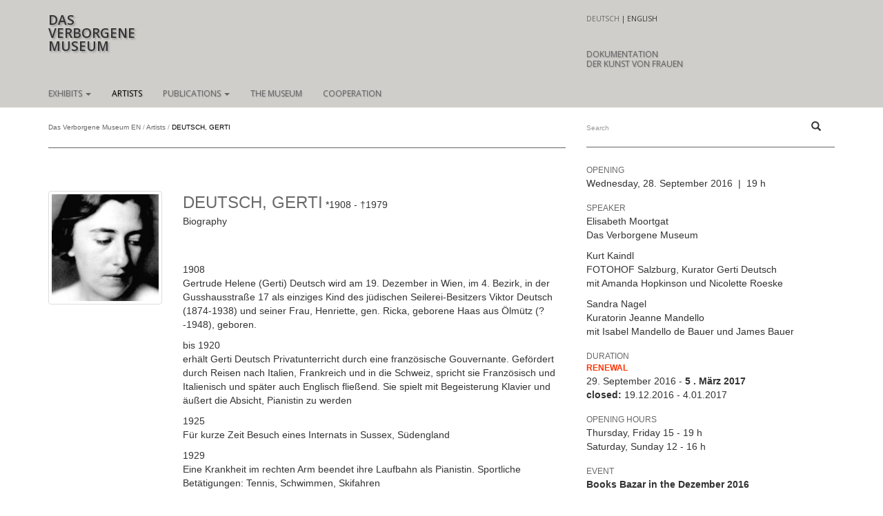

--- FILE ---
content_type: text/html; charset=utf-8
request_url: https://www.dasverborgenemuseum.de/artists/deutsch-gerti-en
body_size: 7907
content:
<!DOCTYPE html>
<html lang="en" >
<head>

        <meta charset="utf-8">
    <title>DEUTSCH, GERTI - Das Verborgene Museum</title>
    <base href="https://www.dasverborgenemuseum.de/">

        <meta name="robots" content="index,follow">
    <meta name="description" content="">
    <meta name="keywords" content="">
    
    <meta name="viewport" content="width=device-width, initial-scale=1.0">
        <link rel="stylesheet" href="https://fonts.googleapis.com/css?family=Open+Sans:400,600,600italic,400italic,700,700italic">
<link rel="stylesheet" href="assets/css/0c4f8dd969a0.css">
    <script src="https://code.jquery.com/jquery-1.11.3.min.js"></script>
<script>window.jQuery || document.write('<script src="assets/jquery/core/1.11.3/jquery.min.js">\x3C/script>')</script>
    <link rel="alternate" hreflang="de" lang="de" href="kuenstlerinnen/deutsch-gerti" title="DEUTSCH, GERTI">
<link rel="alternate" hreflang="en" lang="en" href="artists/deutsch-gerti-en" title="DEUTSCH, GERTI">

        <!--[if lt IE 9]>
    <script src="assets/html5shiv/3.7.2/html5shiv-printshiv.js"></script>
    <script src="https://oss.maxcdn.com/libs/respond.js/1.4.2/respond.min.js"></script>
    <![endif]-->
        
</head>
<body id="top" class="mac chrome webkit ch131 lang-en">


<div id="wrapper">

                <header id="header">
            <div class="inside">
                
<div class="container-fluid"><div class="row"><div class="col-sm-8">
<div class="dvm-brand">Das<br>Verborgene<br>Museum</div><!-- indexer::stop -->
<nav class="navbar mod_bootstrap_navbar navbar-default"  role="navigation">
  
  <button type="button" class="navbar-toggle collapsed" data-toggle="collapse" data-target="#navbar-responsive-39">
  <span class="sr-only"></span>
  <span class="icon-bar"></span>
  <span class="icon-bar"></span>
  <span class="icon-bar"></span>
</button>
  <div class="collapse navbar-collapse" id="navbar-responsive-39">
  <div class="navbar-left">  
<!-- indexer::stop -->
<nav class="mod_navigation block">

  
  <a href="artists/deutsch-gerti-en#skipNavigation38" class="sr-only">Skip navigation</a>

  <ul class="level_1 nav navbar-nav">
    
                                <li class="submenu first">
                                    <a href="#" class="dropdown-toggle" data-toggle="dropdown" data-hover="dropdown">
                        Exhibits                        <span class="caret"></span>                    </a>
                                <ul class="level_2 dropdown-menu">
    
                                <li class="first">
                                    <a href="exhibits/latest-en" accesskey="" tabindex="0" title="Latest">Latest</a>
                                            </li>
                                        <li >
                                    <a href="exhibits/archive-en" accesskey="" tabindex="0" title="Archive">Archive</a>
                                            </li>
                                        <li class="last">
                                    <a href="exhibits/guest" accesskey="" tabindex="0" title="Guest">Guest</a>
                                            </li>
                </ul>
            </li>
                                        <li class="trail active">
                                    <a href="artists" accesskey="" tabindex="0" title="Artists">Artists</a>
                                            </li>
                                        <li class="submenu">
                                    <a href="#" class="dropdown-toggle" data-toggle="dropdown" data-hover="dropdown">
                        Publications                        <span class="caret"></span>                    </a>
                                <ul class="level_2 dropdown-menu">
    
                                <li class="first">
                                    <a href="publications/house-productions-en" accesskey="" tabindex="0" title="House Productions">House Productions</a>
                                            </li>
                                        <li class="last">
                                    <a href="publications/external-productions" accesskey="" tabindex="0" title="External Productions">External Productions</a>
                                            </li>
                </ul>
            </li>
                                        <li >
                                    <a href="the-museum" accesskey="" tabindex="0" title="The Museum">The Museum</a>
                                            </li>
                                        <li class="last">
                                    <a href="cooperation" accesskey="" tabindex="0" title="COOPERATION">COOPERATION</a>
                                            </li>
                </ul>

  <a id="skipNavigation38" class="sr-only">&nbsp;</a>

</nav>
<!-- indexer::continue -->
  </div>
</div></nav>
<!-- indexer::continue -->

</div><div class="col-sm-4">
<!-- indexer::stop -->
<nav class="mod_changelanguage block">


<ul class="level_1" role="menubar">
            <li class="lang-de first"><a href="kuenstlerinnen/deutsch-gerti" title="DEUTSCH, GERTI" class="lang-de first" hreflang="de" lang="de" role="menuitem">Deutsch</a></li>
                <li class="lang-en active last"><span class="lang-en active last" role="menuitem">English</span></li>
      </ul>

</nav>
<!-- indexer::continue -->
<div class="dvm-header-address">
	<address>
	<div class="dvm-address-title">DOKUMENTATION<br>DER&nbsp;KUNST&nbsp;VON&nbsp;FRAUEN</div>
		</address>
</div>
</div></div></div>            </div>
        </header>
        
    
        <div class="container-fluid" id="container">
        
                        <div id="main">
                <div class="inside">
                    
<div class="row"><div class="col-sm-8">
<!-- indexer::stop -->
<div class="mod_breadcrumb block">
  
<ul class="breadcrumb">
            <li class="first"><a href="home" title="Das Verborgene Museum">Das Verborgene Museum EN</a></li>
                <li><a href="artists" title="Artists">Artists</a></li>
                <li class="active last">DEUTSCH, GERTI</li>
      </ul>

</div>
<!-- indexer::continue -->

</div><div class="col-sm-4">
<!-- indexer::stop -->
<div class="mod_form tableless block">

  
<form action="suchergebnisse" id="f2" method="get" enctype="application/x-www-form-urlencoded" class="dvm-pagesearch-form">
  <div class="formbody">
                  

  <div class="widget widget-text form-group">
      
    <div class="input-group">
  
  <input type="text" name="keywords" id="ctrl_2" class="text form-group form-control" value="" placeholder="Search">

      <div class="input-group-btn">
        <button class="btn btn-default" type="submit">&nbsp;&nbsp;<span class="glyphicon glyphicon-search"></span></button>
    </div>
  </div> 
  </div>

      </div>
</form>

</div>
<!-- indexer::continue -->

</div></div>
<div class="mod_article first last block" id="deutsch-gerti-en">

  
  
<div class="row"><div class="col-sm-8"><div class="ce_dvm-artist-data block kuenstler-data-container">

<div class="row">
	<div class="col-sm-3 kuenstler-portrait-container">
	<div class="image"><figure class="image_container"><a href="files/Kuenstlerinnen/Deutsch_Mandello/nn_portrait_gerti_deutsch_wien_um1930_55.jpg" data-lightbox="c17757" title="DEUTSCH, GERTI"><img src="assets/images/7/nn_portrait_gerti_deutsch_wien_um1930_55-4d45cb27.jpg" width="150" height="150" alt="DEUTSCH, GERTI"></a></figure></div>	</div>
    <div class="col-sm-9">
        <div class="dvm-artist-name text">DEUTSCH, GERTI</div>        <div class="dvm-artist-day_of_birth text">1908</div>        <div class="dvm-artist-day_of_death text">1979</div>        <div class="dvm-artist-description text">Biography</div>        <div class="textarea"><p><br>&nbsp;</p>
<p>1908<br>Gertrude Helene (Gerti) Deutsch wird am 19. Dezember in Wien, im 4. Bezirk, in der&nbsp; Gusshausstraße 17 als einziges Kind des jüdischen Seilerei-Besitzers Viktor Deutsch (1874-1938) und seiner Frau, Henriette, gen. Ricka, geborene Haas aus Ölmütz (?-1948), geboren.</p>
<p>bis 1920 <br>erhält Gerti Deutsch Privatunterricht durch eine französische Gouvernante. Gefördert durch Reisen nach Italien, Frankreich und in die Schweiz, spricht sie Französisch und Italienisch und später auch Englisch fließend. Sie spielt mit Begeisterung Klavier und äußert die Absicht, Pianistin zu werden</p>
<p>1925<br>Für kurze Zeit Besuch eines Internats in Sussex, Südengland</p>
<p>1929<br>Eine Krankheit im rechten Arm beendet ihre Laufbahn als Pianistin. Sportliche Betätigungen: Tennis, Schwimmen, Skifahren</p>
<p>1930<br>Zwei Jahre Aufenthalt in Paris</p>
<p>1933 - 1935<br>Ausbildung zur Fotografin an der <em>Graphischen Lehr- und Versuchsanstalt</em> in Wien bei Rudolf Koppitz und Hans Madensky</p>
<p>1936<br>Gerti Deutsch emigriert nach London und eröffnet das Studio <em>Gerti Deutsch of Vienna</em></p>
<p>1937<br>Sie bewirbt sich beim Magazin Weekly Illustrated und zeigt dem Redakteur Tom Hopkinson (1905 - 1990) ihre Fotomappe</p>
<p>1938<br>Am 1. Oktober erscheint die erste Ausgabe der Picture Post, das englische liberale, antifaschistische, populäre Magazin, das Stefan Lorant zusammen mit Tom Hopkinson (ab 1940 Chefredakteur) geführt hat.<br><br>Am 7. Oktober Heirat mit Tom Hopkinson<br><br>Am 17. Dezember publiziert Gerti Deutsch ihre erste Bildgeschichte in der Picture Post .<br>Bis zu ihrem letzten Beitrag am 30. September</p>
<p>1950<br> entstehen 64 Reportagen, u.a. zu den Transporten jüdischer Kinder aus Deutschland.<br> Die Mutter, Ricka Deutsch, zieht zu ihrer Tochter nach England.</p>
<p>1942 und 1948<br>Geburt der Töchter Nicolette und Amanda</p>
<p>1945 - 1960<br>Neben den Fotografien zum Leben in der Nachkriegszeit entstehen Reportagen bei den Salzburger Festspielen und auf Reisen in Österreich und in Griechenland, u.a. für Nova, Holiday, Harper’s Bazaar, The Tatler, Atlantis und L’Oeil</p>
<p>1950<br>Zusammenarbeit in Österreich mit der österreichischen Fotografin Inge Morath (1923 - 2002)</p>
<p>1954<br>Konzept zu dem nicht realisierten Bildband Four Seasons in Austria</p>
<p>1958 <br>Ausstellung im Austrian Institute in London</p>
<p>1960<br>Aufnahmen in Japan im Auftrag des Verbandes der japanischen Kamera-Hersteller</p>
<p>1962<br>Ausstellung in der Olympia-Messehalle, London, anlässlich der Messe Trade Fair</p>
<p>1969 - 1975<br>Sie lebt in Söllheim bei Salzburg.</p>
<p>1979<br>Am 9. Dezember stirbt Gerti Deutsch nach schwerer Krankheit in London.<br><br>Ihr Nachlass wird von ihren Töchtern, Nicolette Roeske und Amanda Hopkinson sowie von Kurt Kaindl, <br>FOTOHOF archiv, Salzburg gepflegt und verwaltet.</p>
<p>2010<br>Ausstellung im <em>Österreichischen Kulturforum in London und Berlin</em></p>
<p>2011<br>Ausstellung Die Fotografin Gerti Deutsch.<br> Arbeiten 1935-1965 in der FOTOHOF Galerie, Salzburg mit Katalog</p>
<p>2016<br>DAS VERBORGENE MUSEUM zeigt die Doppelausstellung <br>»Schicksal Emigration«<br> Gerti Deutsch 1908 - 1975 und Jeanne Mandello 1907 - 2001<br> im Rahmen des 7. Europäischen Monats der Fotografie Berlin.</p>
<p>&nbsp;</p>
<p>&nbsp;</p></div>        <div class="dvm_link_ausstellung hyperlink">
<div class="ce_hyperlink block">

  
  
    <a href="http://dasverborgenemuseum.de/exhibits/exhibit/gerti-deutsch-jeanne-mandello-en" class="hyperlink_txt" title="Exhibition" rel="">Exhibition</a>
  

</div>
</div>            </div>
</div>


  
</div>



</div><div class="col-sm-4">
<div class="ce_text block">

  
  
      <h4>OPENING</h4>
<p>Wednesday, 28. September 2016&nbsp; |&nbsp; 19 h</p>
<h4>SPEAKER</h4>
<p>Elisabeth Moortgat<br> Das Verborgene Museum</p>
<p>Kurt Kaindl<br> FOTOHOF Salzburg, Kurator Gerti Deutsch<br>mit Amanda Hopkinson und Nicolette Roeske</p>
<p>Sandra Nagel<br>Kuratorin Jeanne Mandello<br>mit Isabel Mandello de Bauer und James Bauer</p>
<h4>DURATION<br> <strong style="color: #f30;">RENEWAL</strong></h4>
<p>29. September 2016 -<span class="warning"> <strong>5 . März 2017</strong></span><br><strong>closed:</strong> 19.12.2016 - 4.01.2017</p>
<h4>OPENING HOURS</h4>
<p>Thursday, Friday 15 - 19 h<br>Saturday, Sunday 12 - 16 h</p>
<h4>EVENT</h4>
<p><strong>Books Bazar in the Dezember 2016<br><br></strong></p>
<h4>LOCATION</h4>
<p>DAS VERBORGENE MUSEUM<br>Schlüterstrasse 70<br>10625 Berlin-Charlottenburg</p>
<h4>TRAFFIC CONNECTION</h4>
<p>S5, 7, 75, 9&nbsp; Savignyplatz<br>U2 Ernst-Reuter-Platz, <br>Bus M49, X34, 101 Schlüterstrasse</p>
<h4>CITYMAP</h4>
<p><a href="contact">please refer Contact</a></p>
<p>&nbsp;</p>
<h4>PHONE</h4>
<p>+49 (0) 30 313 36 56</p>
<h4>MAIL ADDRESS</h4>
<p><a class="email" href="&#109;&#97;&#105;&#108;&#116;&#111;&#58;&#x62;&#x65;&#114;&#x6C;&#x69;&#110;&#x40;&#x64;&#97;&#115;&#118;&#101;&#x72;&#98;&#111;&#x72;&#103;&#x65;&#110;&#x65;&#x6D;&#117;&#115;&#101;&#117;&#x6D;&#46;&#100;&#x65;">&#x62;&#x65;&#114;&#x6C;&#x69;&#110;&#x40;&#x64;&#97;&#115;&#118;&#101;&#x72;&#98;&#111;&#x72;&#103;&#x65;&#110;&#x65;&#x6D;&#117;&#115;&#101;&#117;&#x6D;&#46;&#100;&#x65;</a><code><br></code></p>  
  
  

</div>

<div class="ce_gallery block">

      <h5>Gerti Deutsch | Picture Quotes |  Exhibition  "Destiny Emigration""</h5>
  
  
    <div class="row">
                    <div class="col-xs-3">
        <figure class="thumbnail" style="margin:10;">
                      <a href="files/Kuenstlerinnen/Deutsch_Mandello/nn_portrait_gerti_deutsch_wien_um1930a_1080.jpg" data-lightbox="lb1285" title="NN | Portrait Gerti Deutsch um 1930" data-title="NN | Portrait Gerti Deutsch um 1930" data-description="" data-copyright="" data-toggle="tooltip">
            	

    <img src="assets/images/c/nn_portrait_gerti_deutsch_wien_um1930a_1080-94d880cc.jpg" srcset="assets/images/c/nn_portrait_gerti_deutsch_wien_um1930a_1080-94d880cc.jpg 1x, assets/images/1/nn_portrait_gerti_deutsch_wien_um1930a_1080-246bfe01.jpg 1.5x, assets/images/b/nn_portrait_gerti_deutsch_wien_um1930a_1080-8a7d5dab.jpg 2x" width="88" height="88" alt="NN | Portrait Gerti Deutsch um 1930">

    
    <script>
        window.respimage && window.respimage({
            elements: [document.images[document.images.length - 1]]
        });
    </script>
</a>
                  </figure>
      </div>
                        <div class="col-xs-3">
        <figure class="thumbnail" style="margin:10;">
                      <a href="files/Kuenstlerinnen/Deutsch_Mandello/Deutsch_gerti_aus_dem_musterbuch_1936_1080.jpg" data-lightbox="lb1285" title="Gerti Deutsch | Bahnhof 1936" data-title="Gerti Deutsch | Bahnhof 1936" data-description="" data-copyright="" data-toggle="tooltip">
            	

    <img src="assets/images/7/Deutsch_gerti_aus_dem_musterbuch_1936_1080-a1defa67.jpg" srcset="assets/images/7/Deutsch_gerti_aus_dem_musterbuch_1936_1080-a1defa67.jpg 1x, assets/images/1/Deutsch_gerti_aus_dem_musterbuch_1936_1080-b2d6ee81.jpg 1.5x, assets/images/c/Deutsch_gerti_aus_dem_musterbuch_1936_1080-f861013c.jpg 2x" width="88" height="88" alt="Gerti Deutsch | Bahnhof 1936">

    
    <script>
        window.respimage && window.respimage({
            elements: [document.images[document.images.length - 1]]
        });
    </script>
</a>
                  </figure>
      </div>
                        <div class="col-xs-3">
        <figure class="thumbnail" style="margin:10;">
                      <a href="files/Kuenstlerinnen/Deutsch_Mandello/deutsch_gerti_kokoschka_salzburg_1958_1080.jpg" data-lightbox="lb1285" title="Gerti Deutsch | Oskar Kokoschka, 1958" data-title="Gerti Deutsch | Oskar Kokoschka, 1958" data-description="" data-copyright="" data-toggle="tooltip">
            	

    <img src="assets/images/c/deutsch_gerti_kokoschka_salzburg_1958_1080-1548521c.jpg" srcset="assets/images/c/deutsch_gerti_kokoschka_salzburg_1958_1080-1548521c.jpg 1x, assets/images/3/deutsch_gerti_kokoschka_salzburg_1958_1080-cdd7ccc3.jpg 1.5x, assets/images/7/deutsch_gerti_kokoschka_salzburg_1958_1080-d49969e7.jpg 2x" width="88" height="88" alt="Gerti Deutsch | Oskar Kokoschka, 1958">

    
    <script>
        window.respimage && window.respimage({
            elements: [document.images[document.images.length - 1]]
        });
    </script>
</a>
                  </figure>
      </div>
                        <div class="col-xs-3">
        <figure class="thumbnail" style="margin:10;">
                      <a href="files/Kuenstlerinnen/Deutsch_Mandello/deutsch_gerti_o.T.%28lesender%29_japan1960-_1080.jpg" data-lightbox="lb1285" title="Gerti Deutsch | o. T. (Lesender) Japan 1960" data-title="Gerti Deutsch | o. T. (Lesender) Japan 1960" data-description="" data-copyright="" data-toggle="tooltip">
            	

    <img src="assets/images/7/deutsch_gerti_o.T.%28lesender%29_japan1960-_1080-7fcdc507.jpg" srcset="assets/images/7/deutsch_gerti_o.T.%28lesender%29_japan1960-_1080-7fcdc507.jpg 1x, assets/images/7/deutsch_gerti_o.T.%28lesender%29_japan1960-_1080-3c6ba807.jpg 1.5x, assets/images/6/deutsch_gerti_o.T.%28lesender%29_japan1960-_1080-7a7f73e6.jpg 2x" width="88" height="88" alt="Gerti Deutsch | o. T. (Lesender) Japan 1960">

    
    <script>
        window.respimage && window.respimage({
            elements: [document.images[document.images.length - 1]]
        });
    </script>
</a>
                  </figure>
      </div>
        </div>
  <div class="row">
                    <div class="col-xs-3">
        <figure class="thumbnail" style="margin:10;">
                      <a href="files/Kuenstlerinnen/Deutsch_Mandello/deutsch_begraebnis_bregenzerwald_1950._1080.pg.jpg" data-lightbox="lb1285" title="Gerti Deutsch | Begräbnis im Bregenzerwald, Österreich 1950" data-title="Gerti Deutsch | Begräbnis im Bregenzerwald, Österreich 1950" data-description="" data-copyright="" data-toggle="tooltip">
            	

    <img src="assets/images/c/deutsch_begraebnis_bregenzerwald_1950._1080.pg-9e67d79c.jpg" srcset="assets/images/c/deutsch_begraebnis_bregenzerwald_1950._1080.pg-9e67d79c.jpg 1x, assets/images/7/deutsch_begraebnis_bregenzerwald_1950._1080.pg-5f9b5fc7.jpg 1.5x, assets/images/8/deutsch_begraebnis_bregenzerwald_1950._1080.pg-13d229b8.jpg 2x" width="88" height="88" alt="Gerti Deutsch | Begräbnis im Bregenzerwald, Österreich 1950">

    
    <script>
        window.respimage && window.respimage({
            elements: [document.images[document.images.length - 1]]
        });
    </script>
</a>
                  </figure>
      </div>
                        <div class="col-xs-3">
        <figure class="thumbnail" style="margin:10;">
                      <a href="files/Kuenstlerinnen/Deutsch_Mandello/deutsch_musterbuch_zeitungsverkaeuferin_1930er_1080.jpg" data-lightbox="lb1285" title="Gerti Deutsch | Zeitungsverkäuferin, Wien 1930er Jahre" data-title="Gerti Deutsch | Zeitungsverkäuferin, Wien 1930er Jahre" data-description="" data-copyright="" data-toggle="tooltip">
            	

    <img src="assets/images/2/deutsch_musterbuch_zeitungsverkaeuferin_1930er_1080-a64cc4c2.jpg" srcset="assets/images/2/deutsch_musterbuch_zeitungsverkaeuferin_1930er_1080-a64cc4c2.jpg 1x, assets/images/1/deutsch_musterbuch_zeitungsverkaeuferin_1930er_1080-82289c21.jpg 1.5x, assets/images/f/deutsch_musterbuch_zeitungsverkaeuferin_1930er_1080-9fa6579f.jpg 2x" width="88" height="88" alt="Gerti Deutsch | Zeitungsverkäuferin, Wien 1930er Jahre">

    
    <script>
        window.respimage && window.respimage({
            elements: [document.images[document.images.length - 1]]
        });
    </script>
</a>
                  </figure>
      </div>
                        <div class="col-xs-3">
        <figure class="thumbnail" style="margin:10;">
                      <a href="files/Kuenstlerinnen/Deutsch_Mandello/deutsch_heimkehrer_wien1948_17x25%2C3_1080.jpg" data-lightbox="lb1285" title="Gerti Deutsch | Kriegsheimkehrer, Wien 1948" data-title="Gerti Deutsch | Kriegsheimkehrer, Wien 1948" data-description="" data-copyright="" data-toggle="tooltip">
            	

    <img src="assets/images/8/deutsch_heimkehrer_wien1948_17x25%2C3_1080-68c713c8.jpg" srcset="assets/images/8/deutsch_heimkehrer_wien1948_17x25%2C3_1080-68c713c8.jpg 1x, assets/images/b/deutsch_heimkehrer_wien1948_17x25%2C3_1080-cdcce3cb.jpg 1.5x, assets/images/f/deutsch_heimkehrer_wien1948_17x25%2C3_1080-7bd4387f.jpg 2x" width="88" height="88" alt="Gerti Deutsch | Kriegsheimkehrer, Wien 1948">

    
    <script>
        window.respimage && window.respimage({
            elements: [document.images[document.images.length - 1]]
        });
    </script>
</a>
                  </figure>
      </div>
                        <div class="col-xs-3">
        <figure class="thumbnail" style="margin:10;">
                      <a href="files/Kuenstlerinnen/Deutsch_Mandello/deutsch_kindertransporte_england1938_15%2C3x22%2C8_1080.jpg" data-lightbox="lb1285" title="Gerti Deutsch | „Ihr erster Tag“, Essex, England 1938" data-title="Gerti Deutsch | „Ihr erster Tag“, Essex, England 1938" data-description="" data-copyright="" data-toggle="tooltip">
            	

    <img src="assets/images/0/deutsch_kindertransporte_england1938_15%2C3x22%2C8_1080-3ee1f3a0.jpg" srcset="assets/images/0/deutsch_kindertransporte_england1938_15%2C3x22%2C8_1080-3ee1f3a0.jpg 1x, assets/images/4/deutsch_kindertransporte_england1938_15%2C3x22%2C8_1080-594c1c94.jpg 1.5x, assets/images/e/deutsch_kindertransporte_england1938_15%2C3x22%2C8_1080-48bb090e.jpg 2x" width="88" height="88" alt="Gerti Deutsch | „Ihr erster Tag“, Essex, England 1938">

    
    <script>
        window.respimage && window.respimage({
            elements: [document.images[document.images.length - 1]]
        });
    </script>
</a>
                  </figure>
      </div>
        </div>
  <div class="row">
                    <div class="col-xs-3">
        <figure class="thumbnail" style="margin:10;">
                      <a href="files/Kuenstlerinnen/Deutsch_Mandello/deutsch_sabbioneta_italien1961_1080.jpg" data-lightbox="lb1285" title="Gerti Deutsch | Sabbioneta, Italien 1961" data-title="Gerti Deutsch | Sabbioneta, Italien 1961" data-description="" data-copyright="" data-toggle="tooltip">
            	

    <img src="assets/images/d/deutsch_sabbioneta_italien1961_1080-409320fd.jpg" srcset="assets/images/d/deutsch_sabbioneta_italien1961_1080-409320fd.jpg 1x, assets/images/4/deutsch_sabbioneta_italien1961_1080-f9e71344.jpg 1.5x, assets/images/7/deutsch_sabbioneta_italien1961_1080-dffcaca7.jpg 2x" width="88" height="88" alt="Gerti Deutsch | Sabbioneta, Italien 1961">

    
    <script>
        window.respimage && window.respimage({
            elements: [document.images[document.images.length - 1]]
        });
    </script>
</a>
                  </figure>
      </div>
                        <div class="col-xs-3">
        <figure class="thumbnail" style="margin:10;">
                      <a href="files/Kuenstlerinnen/Deutsch_Mandello/Kataloge/ktalog_deutsch.jpg" data-lightbox="lb1285" title="Gerti Deutsch | Katalog Die Fotografin, Arbeiten 1935 - 1965" data-title="Gerti Deutsch | Katalog Die Fotografin, Arbeiten 1935 - 1965" data-description="" data-copyright="" data-toggle="tooltip">
            	

    <img src="assets/images/e/ktalog_deutsch-3f08cade.jpg" srcset="assets/images/e/ktalog_deutsch-3f08cade.jpg 1x, assets/images/3/ktalog_deutsch-6fcea203.jpg 1.5x, assets/images/7/ktalog_deutsch-5b0bc897.jpg 2x" width="88" height="88" alt="Gerti Deutsch | Katalog Die Fotografin, Arbeiten 1935 - 1965">

    
    <script>
        window.respimage && window.respimage({
            elements: [document.images[document.images.length - 1]]
        });
    </script>
</a>
                  </figure>
      </div>
                        </div>

  

</div>

<div class="ce_text block">

  
  
      <p>&nbsp;<br><br><strong><a href="files/Downloads/Flyer_deutsch_mandello..pdf">FLYER</a></strong>&nbsp;to the Exhibition<br><br></p>
<p><strong>AUDIO </strong>to the Exhibition<br>Deutschlandradio Kultur vom 05.10.2016<br>Beitrag von Stefanie Oswalt<strong><br></strong><br><br></p>  
  
  

</div>

<div class="ce_player block">

  
  
  <!-- indexer::stop -->
      <audio width="" height="" preload="none" controls>
              <source type="audio/mp3" src="files/audios/deutsch_mandello/interview_deutschlandradiokultur.mp3" title="interview_deutschlandradiokultur.mp3">
          </audio>
    <!-- indexer::continue -->


</div>

<div class="ce_text block">

  
  
      <p>&nbsp;</p>
<p>PUBLICATION&nbsp;to the Exhibition<br>Photographer&nbsp;<strong><a href="publications/external-productions">Gerti Deutsch</a></strong> <br> <strong>Photographs 1935 - 1965</strong>.<br>DE | EN each 29,- €</p>
<p>&nbsp;</p>
<p><strong>VIDEO<br> </strong>Interview to&nbsp; <a href="https://vimeo.com/165503885" target="_blank"><strong>Gerti Deutsch</strong><br></a>Amanda Hopkinson (Norwich/GB) and Nicolette Roeske (Munich/Germany) talk about their mother Gerti Deutsch.<br>„Im Gespräch“ / Under Discussion is a series of movies produced by the Salzburg based FOTOHOF archiv.<br>Interviewer: Kurt Kaindl. Camera and film editing: Sebastian Albert. Recorded 2015 in Salzburg, Austria. German and English language</p>
<p>&nbsp;</p>
<p>An Exhibition in Collaboration with FOTOHOF archiv, Salzburg and the Mandello Bequest, Barcelona | New York.<br><br></p>
<p><img src="files/Kuenstlerinnen/Deutsch_Mandello/EMOP_BERLIN.jpg" alt="" width="127" height="26"></p>
<p><br><br></p>  
  
  

</div>

</div><div class="col-sm-4">
</div></div>
  
</div>
                </div>
                            </div>
            
                                    
                                    
                </div>
    
    
                <footer id="footer">
            <div class="inside">
                
<div class="container-fluid"><div class="row"><div class="col-sm-8">
<!-- indexer::stop -->
<nav class="mod_customnav block">

  
  <a href="artists/deutsch-gerti-en#skipNavigation37" class="sr-only">Skip navigation</a>

  <ul class="level_1 nav nav-pills">
    
                                <li class="first">
                                    <a href="contact" accesskey="" tabindex="0" title="Contact">Contact</a>
                                            </li>
                                        <li >
                                    <a href="imprint" accesskey="" tabindex="0" title="Imprint">Imprint</a>
                                            </li>
                                        <li >
                                    <a href="downloads-141" accesskey="" tabindex="0" title="Downloads">Downloads</a>
                                            </li>
                                        <li class="last">
                                    <a href="media" accesskey="" tabindex="0" title="Media">Media</a>
                                            </li>
                </ul>

  <a id="skipNavigation37" class="sr-only">&nbsp;</a>

</nav>
<!-- indexer::continue -->

</div><div class="col-sm-4">
<div class="dvm-footer-logos">
	<div class="dvm-logo-iawm"><a href="http://iawm.international/" target="_blank"><img src="files/layout/footer-iawm.png" alt="IAWM"></a></div>
	<div class="dvm-logo-berlin"><img src="files/layout/footer-berlin.png" alt="Senatsverwaltung Berlin"></div>
	</div>
</div></div></div>            </div>
        </footer>
        
</div>


<script src="assets/jquery/colorbox/1.6.1/js/colorbox.min.js"></script>
<script>
(function($) {
    $(document).ready(function() {
    	var colorboxTitleActive = true;
        $('a[data-lightbox]').map(function() {
            $(this).colorbox({
                // Put custom options here
                loop: false,
                rel: $(this).attr('data-lightbox'),
                maxWidth: '95%',
                maxHeight: '95%',
                title: function(){

                    //  title
                    var title = $(this).data('title');
                    if (typeof(title) == 'undefined' || !title || 0 === title.length) {
                        title = $(this).attr('title');
                    }
                    if (title.length > 0) {
                        title =  '<div class="colorbox-title">'
                           	+ '<div class="colorbox-info-close"><span class="glyphicon glyphicon-remove" aria-hidden="true"></span></div>'
                           	+ '<div class="colorbox-data-title">' + title + '</div>';

                       	// description
                       	if (typeof($(this).data('description')) != 'undefined' && $(this).data('description').length > 0) {
                       		title +=  '<div class="colorbox-data-description">' + $(this).data('description') + '</div>';
                       	}

   	                    //  copyright
	                    if (typeof($(this).data('copyright')) != 'undefined' && $(this).data('copyright').length > 0) {
	                        title += '<div class="colorbox-data-copyright">' + $(this).data('copyright') + '</div>';
	                    }
                        title += '</div>';
                    }

                    var titleTrigger =  '<div class="colorbox-title-trigger active"><span class="glyphicon glyphicon-info-sign" aria-hidden="true"></span></div>';

                    return title + '<div class="colorbox-triggers">' + titleTrigger + '</div>';
                },
                onComplete: function() {
                    var toggleTitle = function(active) {
                        if(active === false) {
                            $('.colorbox-title').css('display', 'none');
                            $('.colorbox-title-trigger').removeClass('active');
                        }
                        if(active === true) {
                            $('.colorbox-title').css('display', 'block');
                            $('.colorbox-title-trigger').addClass('active');
                        }
                    };
                    $('.colorbox-title-trigger').click(function() {
                        if ($('.colorbox-title-trigger').hasClass('active')) {
                            colorboxTitleActive = false;
                            toggleTitle(colorboxTitleActive);
                        } else {
                            $('.colorbox-title-trigger').addClass('active');
                            colorboxTitleActive = true;
                            toggleTitle(colorboxTitleActive);
                        }
                    });
                    $('.colorbox-info-close').click(function() {
                        colorboxTitleActive = false;
                        toggleTitle(colorboxTitleActive);
                    });
                    toggleTitle(colorboxTitleActive);
                },
                onClosed: function() {
                    $('[data-toggle="tooltip"]').tooltip('hide').blur();
                },
                current: '<span class="glyphicon glyphicon-picture" aria-hidden="true"></span> {current} von {total}',
                previous: '<span class="glyphicon glyphicon-arrow-left" aria-hidden="true"></span>',
                next: '<span class="glyphicon glyphicon-arrow-right" aria-hidden="true"></span>',
                close: '<span class="glyphicon glyphicon-remove" aria-hidden="true"></span>',
                xhrError: 'Dieser Inhalt konnte nicht geladen werden.',
                imgError: 'Dieses Bild konnte nicht geladen werden.',
                slideshow: false,
                slideshowStart: '<span class="glyphicon glyphicon-play" aria-hidden="true"></span>',
                slideshowStop: '<span class="glyphicon glyphicon-pause" aria-hidden="true"></span>'
            });
        });
    });
})(jQuery);
</script>

<script src="assets/jquery/mediaelement/2.19.0.1/js/mediaelement-and-player.min.js"></script>
<script>
  (function($) {
    $(document).ready(function() {
      $('video,audio').mediaelementplayer({
        // Put custom options here
        pluginPath: '/assets/jquery/mediaelement/2.19.0.1/',
        flashName: 'legacy/flashmediaelement.swf',
        silverlightName: 'legacy/silverlightmediaelement.xap'
      });
    });
  })(jQuery);
</script>

<script>setTimeout(function(){var e=function(e,t){try{var n=new XMLHttpRequest}catch(r){return}n.open("GET",e,!0),n.onreadystatechange=function(){this.readyState==4&&this.status==200&&typeof t=="function"&&t(this.responseText)},n.send()},t="system/cron/cron.";e(t+"txt",function(n){parseInt(n||0)<Math.round(+(new Date)/1e3)-86400&&e(t+"php")})},5e3);</script>

<script src="/files/twbs/dist/js/bootstrap.min.js"></script>
<script>
	jQuery(document).ready(function( $ ) {
	    $('[data-toggle="tooltip"]').tooltip({
    		'html' : true
    	}).attr('data-original-title', function(i, val) {
    		var copyright = $(this).data('copyright');
    		var copyrightHtml = '';
    		if (typeof(copyright) !== "undefined" && copyright.length > 0) {
    			copyrightHtml = '<br><small>©&nbsp;' + copyright.replace(/\s/g, "&nbsp;") + '</small>';
    		}
  			// return val.replace(/\s/g, "&nbsp;") + copyrightHtml;
  			return val + copyrightHtml;
		}).tooltip('fixTitle');
    	var containerMinHeight = $(window).height() - ($('#header').height() + $('#footer').height() + 50);
    	if (containerMinHeight > 0) {
    		$('#container').css('min-height', containerMinHeight + 'px');
    	}
        var germanUrl = $('.mod_changelanguage a.lang-de').attr('href');

        if (typeof germanUrl !== 'undefined' && germanUrl.match(/ausstellungen\/ausstellung/)) {
            var replacement = germanUrl.replace(new RegExp('-en$'), '');
            $('.mod_changelanguage a.lang-de').attr('href', replacement);
        }
	});
</script>

</body>
</html>


--- FILE ---
content_type: image/svg+xml
request_url: https://www.dasverborgenemuseum.de/assets/jquery/mediaelement/2.19.0.1/images/controls.svg
body_size: 948
content:
<svg viewBox="0 0 144 32" style="background-color:#ffffff00" xmlns="http://www.w3.org/2000/svg" width="144" height="32"><defs><radialGradient id="a"><stop stop-color="#fff" offset="0%"/><stop stop-color="#f2f2f2" stop-opacity=".2" offset="100%"/></radialGradient><linearGradient id="b" x1="50%" y1="-7.865%" x2="50%" y2="249.663%"><stop stop-color="#fff" offset="0%"/><stop stop-color="#c8c8c8" offset="100%"/></linearGradient><linearGradient id="c" x1="50%" y1="0%" x2="50%" y2="238.75%"><stop stop-color="#fff" offset="0%"/><stop stop-color="#c8c8c8" offset="100%"/></linearGradient><linearGradient id="d" x1="50%" y1="0%" x2="50%" y2="100%"><stop stop-color="#fff" offset="0%"/><stop stop-color="#c8c8c8" offset="100%"/></linearGradient><linearGradient id="e" x1="50%" y1="-33.333%" x2="50%" y2="152.083%"><stop stop-color="#fff" offset="0%"/><stop stop-color="#c8c8c8" offset="100%"/></linearGradient><linearGradient id="f" x1="50%" y1="0%" x2="50%" y2="100%"><stop stop-color="#fff" offset="0%"/><stop stop-color="#c8c8c8" offset="100%"/></linearGradient><linearGradient id="g" x1="50%" y1="-33.333%" x2="50%" y2="152.083%"><stop stop-color="#fff" offset="0%"/><stop stop-color="#c8c8c8" offset="100%"/></linearGradient><linearGradient id="h" x1="50%" y1="0%" x2="50%" y2="100%"><stop stop-color="#fff" offset="0%"/><stop stop-color="#c8c8c8" offset="100%"/></linearGradient><linearGradient id="i" x1="50%" y1="0%" x2="50%" y2="100%"><stop stop-color="#fff" offset="0%"/><stop stop-color="#c8c8c8" offset="100%"/></linearGradient><linearGradient id="j" x1="50%" y1="0%" x2="50%" y2="100%"><stop stop-color="#fff" offset="0%"/><stop stop-color="#c8c8c8" offset="100%"/></linearGradient><linearGradient id="k" x1="50%" y1="0%" x2="50%" y2="100%"><stop stop-color="#fff" offset="0%"/><stop stop-color="#c8c8c8" offset="100%"/></linearGradient><linearGradient id="l" x1="50%" y1="0%" x2="50%" y2="238.75%"><stop stop-color="#fff" offset="0%"/><stop stop-color="#c8c8c8" offset="100%"/></linearGradient><linearGradient id="m" x1="40%" y1="-140%" x2="40%" y2="98.75%"><stop stop-color="#fff" offset="0%"/><stop stop-color="#c8c8c8" offset="100%"/></linearGradient><linearGradient id="n" x1="50%" y1="0%" x2="50%" y2="238.75%"><stop stop-color="#fff" offset="0%"/><stop stop-color="#c8c8c8" offset="100%"/></linearGradient><linearGradient id="o" x1="60%" y1="-140%" x2="60%" y2="98.75%"><stop stop-color="#fff" offset="0%"/><stop stop-color="#c8c8c8" offset="100%"/></linearGradient><linearGradient id="p" x1="50%" y1="0%" x2="50%" y2="298.438%"><stop stop-color="#fff" offset="0%"/><stop stop-color="#c8c8c8" offset="100%"/></linearGradient><linearGradient id="q" x1="50%" y1="0%" x2="50%" y2="238.75%"><stop stop-color="#fff" offset="0%"/><stop stop-color="#c8c8c8" offset="100%"/></linearGradient><linearGradient id="r" x1="50%" y1="-200%" x2="50%" y2="100%"><stop stop-color="#fff" offset="0%"/><stop stop-color="#c8c8c8" offset="100%"/></linearGradient><linearGradient id="s" x1="50%" y1="-200%" x2="50%" y2="110.938%"><stop stop-color="#fff" offset="0%"/><stop stop-color="#c8c8c8" offset="100%"/></linearGradient><linearGradient id="t" x1="55%" y1="0%" x2="55%" y2="100%"><stop stop-color="#fff" offset="0%"/><stop stop-color="#c8c8c8" offset="100%"/></linearGradient><linearGradient id="u" x1="50%" y1="0%" x2="50%" y2="100%"><stop stop-color="#fff" offset="0%"/><stop stop-color="#c8c8c8" offset="99.444%"/></linearGradient></defs><path d="M98.5 7.5h11M98.5 3.5h11M98.5 11.5h11" stroke="#fff" fill="none"/><path d="M108 11.5c0-.828.448-1.5 1-1.5s1 .672 1 1.5-.448 1.5-1 1.5-1-.672-1-1.5zM104 7.5c0-.828.448-1.5 1-1.5s1 .672 1 1.5-.448 1.5-1 1.5-1-.672-1-1.5zM108 3.5c0-.828.448-1.5 1-1.5s1 .672 1 1.5-.448 1.5-1 1.5-1-.672-1-1.5z" fill="#fff"/><path stroke="#fff" fill="#333" d="M83 21h10v6H83z"/><path d="M81 8c0-2.761 3.134-5 7-5s7 2.239 7 5-3.134 5-7 5-7-2.239-7-5z" fill="url(#a)"/><path stroke="#fff" fill="#333" d="M83 5h10v6H83z"/><g><path d="M73.795 4.205A4.2 4.2 0 1 1 67.8 8a4.2 4.2 0 0 1 2.405-3.795l-1.33-1.33A5.998 5.998 0 0 0 66 8a6 6 0 0 0 12 0c0-2.17-1.15-4.07-2.875-5.125l-1.33 1.33z" fill="url(#b)"/><path d="M71 2h-5l5 5V2z" fill="url(#c)"/><g fill="#a8a8b7"><path d="M73.795 20.205A4.2 4.2 0 1 1 67.8 24a4.2 4.2 0 0 1 2.405-3.795l-1.33-1.33A5.998 5.998 0 0 0 66 24a6 6 0 0 0 12 0c0-2.17-1.15-4.07-2.875-5.125l-1.33 1.33z"/><path d="M71 18h-5l5 5v-5z"/></g></g><g><path visibility="hidden" stroke="#b0b0b0" fill="none" d="M49 2h14v12H49z"/><text visibility="hidden" x="49" y="17" fill="#fff" style="text-align:center" font-size="10" color="#fff" font-family="Arial"><tspan><![CDATA[cc]]></tspan></text><path d="M55 7c-4.72-3.22-4.937 5.94 0 3M60 7c-4.72-3.22-4.937 5.94 0 3" stroke="#fff" fill="none"/><path d="M50 3h12v10H50V3zm-1-1v12h14V2H49z" fill="url(#d)"/><path fill="none" d="M49 2h14v12H49z"/></g><g><path fill="url(#e)" d="M17 5h5v6h-5z"/><path d="M21 5l4-3v12l-4-2.938V5z" fill="url(#f)"/><g><path fill="url(#g)" d="M17 21h5v6h-5z"/><path d="M21 21l4-3v12l-4-2.938V21z" fill="url(#h)"/><path d="M27 18s3.063-.625 3 6c-.063 6.625-3 6-3 6" stroke="#fff" fill="none"/><path d="M26 21.008s2.04-.312 2 2.992c-.042 3.304-2 2.992-2 2.992" stroke="#fff" fill="none"/></g></g><g><path d="M14 8.5L3 14V3l11 5.5z" fill="url(#i)"/><path fill="url(#j)" d="M3 18h3v12H3z"/><path fill="url(#k)" d="M10 18h3v12h-3z"/></g><g><path d="M34 2h5l-5 5V2z" fill="url(#l)"/><path d="M34 14h5l-5-5v5z" fill="url(#m)"/><path d="M46 2h-5l5 5V2z" fill="url(#n)"/><path d="M46 14h-5l5-5v5z" fill="url(#o)"/><g><path d="M42 22h4l-4-4v4z" fill="url(#p)"/><path d="M38 22v-4l-4 4h4z" fill="url(#q)"/><path d="M38 26h-4l4 4v-4z" fill="url(#r)"/><path d="M42 26v4l4-4h-4z" fill="url(#s)"/></g></g><g><path fill="url(#t)" d="M115 3h10v10h-10z"/></g><g><path d="M135.235 6.152a2 2 0 1 1 1.53 3.696 2 2 0 0 1-1.53-3.696zm-1.962-4.734L136 4.005l2.726-2.587.1 3.757 3.756.1-2.587 2.725 2.587 2.726-3.757.1-.1 3.756L136 11.995l-2.726 2.587-.1-3.757-3.756-.098L132.005 8l-2.587-2.726 3.757-.1.1-3.756z" fill="url(#u)"/></g></svg>